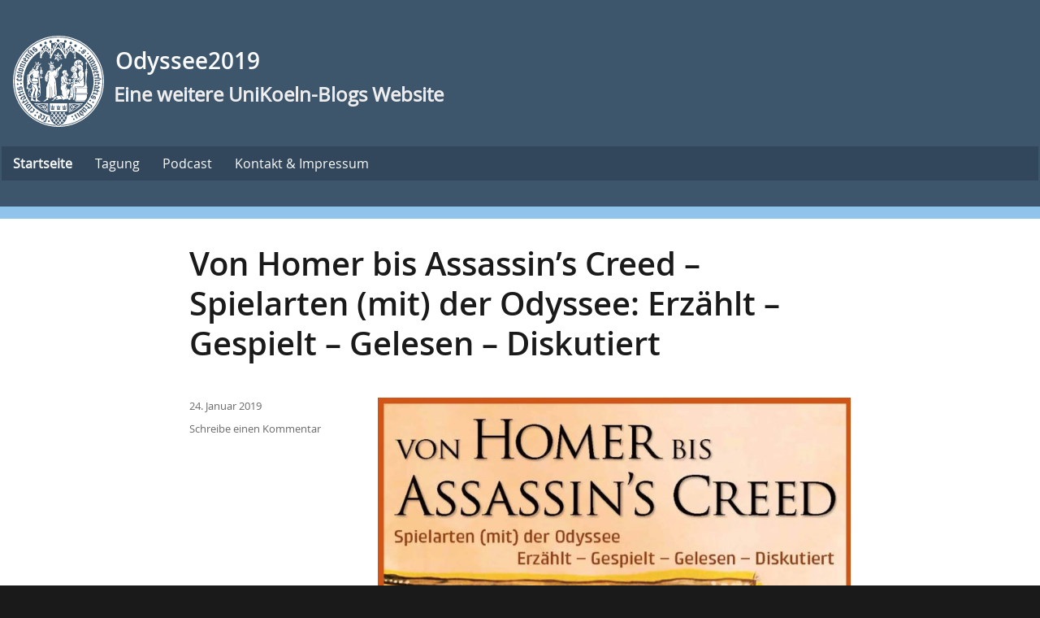

--- FILE ---
content_type: text/html; charset=UTF-8
request_url: https://blog.uni-koeln.de/odyssee2019/
body_size: 7720
content:
<!DOCTYPE html>
<html lang="de" class="no-js">
<head>
	<meta charset="UTF-8">
	<meta name="viewport" content="width=device-width, initial-scale=1">
	<script type="text/javascript" src="https://blog.uni-koeln.de/odyssee2019/wp-content/themes/twentysixteenuzk/js/scripts.min.js"></script>
	<link rel="profile" href="http://gmpg.org/xfn/11">
		<script>(function(html){html.className = html.className.replace(/\bno-js\b/,'js')})(document.documentElement);</script>
<title>Odyssee2019 &#8211; Eine weitere UniKoeln-Blogs Website</title>
<meta name='robots' content='max-image-preview:large' />
	<style>img:is([sizes="auto" i], [sizes^="auto," i]) { contain-intrinsic-size: 3000px 1500px }</style>
	<link rel='dns-prefetch' href='//fonts.googleapis.com' />
<link rel="alternate" type="application/rss+xml" title="Odyssee2019 &raquo; Feed" href="https://blog.uni-koeln.de/odyssee2019/feed/" />
<link rel="alternate" type="application/rss+xml" title="Odyssee2019 &raquo; Kommentar-Feed" href="https://blog.uni-koeln.de/odyssee2019/comments/feed/" />
<script type="text/javascript">
/* <![CDATA[ */
window._wpemojiSettings = {"baseUrl":"https:\/\/s.w.org\/images\/core\/emoji\/16.0.1\/72x72\/","ext":".png","svgUrl":"https:\/\/s.w.org\/images\/core\/emoji\/16.0.1\/svg\/","svgExt":".svg","source":{"concatemoji":"https:\/\/blog.uni-koeln.de\/odyssee2019\/wp-includes\/js\/wp-emoji-release.min.js?ver=6.8.3"}};
/*! This file is auto-generated */
!function(s,n){var o,i,e;function c(e){try{var t={supportTests:e,timestamp:(new Date).valueOf()};sessionStorage.setItem(o,JSON.stringify(t))}catch(e){}}function p(e,t,n){e.clearRect(0,0,e.canvas.width,e.canvas.height),e.fillText(t,0,0);var t=new Uint32Array(e.getImageData(0,0,e.canvas.width,e.canvas.height).data),a=(e.clearRect(0,0,e.canvas.width,e.canvas.height),e.fillText(n,0,0),new Uint32Array(e.getImageData(0,0,e.canvas.width,e.canvas.height).data));return t.every(function(e,t){return e===a[t]})}function u(e,t){e.clearRect(0,0,e.canvas.width,e.canvas.height),e.fillText(t,0,0);for(var n=e.getImageData(16,16,1,1),a=0;a<n.data.length;a++)if(0!==n.data[a])return!1;return!0}function f(e,t,n,a){switch(t){case"flag":return n(e,"\ud83c\udff3\ufe0f\u200d\u26a7\ufe0f","\ud83c\udff3\ufe0f\u200b\u26a7\ufe0f")?!1:!n(e,"\ud83c\udde8\ud83c\uddf6","\ud83c\udde8\u200b\ud83c\uddf6")&&!n(e,"\ud83c\udff4\udb40\udc67\udb40\udc62\udb40\udc65\udb40\udc6e\udb40\udc67\udb40\udc7f","\ud83c\udff4\u200b\udb40\udc67\u200b\udb40\udc62\u200b\udb40\udc65\u200b\udb40\udc6e\u200b\udb40\udc67\u200b\udb40\udc7f");case"emoji":return!a(e,"\ud83e\udedf")}return!1}function g(e,t,n,a){var r="undefined"!=typeof WorkerGlobalScope&&self instanceof WorkerGlobalScope?new OffscreenCanvas(300,150):s.createElement("canvas"),o=r.getContext("2d",{willReadFrequently:!0}),i=(o.textBaseline="top",o.font="600 32px Arial",{});return e.forEach(function(e){i[e]=t(o,e,n,a)}),i}function t(e){var t=s.createElement("script");t.src=e,t.defer=!0,s.head.appendChild(t)}"undefined"!=typeof Promise&&(o="wpEmojiSettingsSupports",i=["flag","emoji"],n.supports={everything:!0,everythingExceptFlag:!0},e=new Promise(function(e){s.addEventListener("DOMContentLoaded",e,{once:!0})}),new Promise(function(t){var n=function(){try{var e=JSON.parse(sessionStorage.getItem(o));if("object"==typeof e&&"number"==typeof e.timestamp&&(new Date).valueOf()<e.timestamp+604800&&"object"==typeof e.supportTests)return e.supportTests}catch(e){}return null}();if(!n){if("undefined"!=typeof Worker&&"undefined"!=typeof OffscreenCanvas&&"undefined"!=typeof URL&&URL.createObjectURL&&"undefined"!=typeof Blob)try{var e="postMessage("+g.toString()+"("+[JSON.stringify(i),f.toString(),p.toString(),u.toString()].join(",")+"));",a=new Blob([e],{type:"text/javascript"}),r=new Worker(URL.createObjectURL(a),{name:"wpTestEmojiSupports"});return void(r.onmessage=function(e){c(n=e.data),r.terminate(),t(n)})}catch(e){}c(n=g(i,f,p,u))}t(n)}).then(function(e){for(var t in e)n.supports[t]=e[t],n.supports.everything=n.supports.everything&&n.supports[t],"flag"!==t&&(n.supports.everythingExceptFlag=n.supports.everythingExceptFlag&&n.supports[t]);n.supports.everythingExceptFlag=n.supports.everythingExceptFlag&&!n.supports.flag,n.DOMReady=!1,n.readyCallback=function(){n.DOMReady=!0}}).then(function(){return e}).then(function(){var e;n.supports.everything||(n.readyCallback(),(e=n.source||{}).concatemoji?t(e.concatemoji):e.wpemoji&&e.twemoji&&(t(e.twemoji),t(e.wpemoji)))}))}((window,document),window._wpemojiSettings);
/* ]]> */
</script>
<style id='wp-emoji-styles-inline-css' type='text/css'>

	img.wp-smiley, img.emoji {
		display: inline !important;
		border: none !important;
		box-shadow: none !important;
		height: 1em !important;
		width: 1em !important;
		margin: 0 0.07em !important;
		vertical-align: -0.1em !important;
		background: none !important;
		padding: 0 !important;
	}
</style>
<link rel='stylesheet' id='wp-block-library-css' href='https://blog.uni-koeln.de/odyssee2019/wp-includes/css/dist/block-library/style.min.css?ver=6.8.3' type='text/css' media='all' />
<style id='classic-theme-styles-inline-css' type='text/css'>
/*! This file is auto-generated */
.wp-block-button__link{color:#fff;background-color:#32373c;border-radius:9999px;box-shadow:none;text-decoration:none;padding:calc(.667em + 2px) calc(1.333em + 2px);font-size:1.125em}.wp-block-file__button{background:#32373c;color:#fff;text-decoration:none}
</style>
<style id='co-authors-plus-coauthors-style-inline-css' type='text/css'>
.wp-block-co-authors-plus-coauthors.is-layout-flow [class*=wp-block-co-authors-plus]{display:inline}

</style>
<style id='co-authors-plus-avatar-style-inline-css' type='text/css'>
.wp-block-co-authors-plus-avatar :where(img){height:auto;max-width:100%;vertical-align:bottom}.wp-block-co-authors-plus-coauthors.is-layout-flow .wp-block-co-authors-plus-avatar :where(img){vertical-align:middle}.wp-block-co-authors-plus-avatar:is(.alignleft,.alignright){display:table}.wp-block-co-authors-plus-avatar.aligncenter{display:table;margin-inline:auto}

</style>
<style id='co-authors-plus-image-style-inline-css' type='text/css'>
.wp-block-co-authors-plus-image{margin-bottom:0}.wp-block-co-authors-plus-image :where(img){height:auto;max-width:100%;vertical-align:bottom}.wp-block-co-authors-plus-coauthors.is-layout-flow .wp-block-co-authors-plus-image :where(img){vertical-align:middle}.wp-block-co-authors-plus-image:is(.alignfull,.alignwide) :where(img){width:100%}.wp-block-co-authors-plus-image:is(.alignleft,.alignright){display:table}.wp-block-co-authors-plus-image.aligncenter{display:table;margin-inline:auto}

</style>
<style id='global-styles-inline-css' type='text/css'>
:root{--wp--preset--aspect-ratio--square: 1;--wp--preset--aspect-ratio--4-3: 4/3;--wp--preset--aspect-ratio--3-4: 3/4;--wp--preset--aspect-ratio--3-2: 3/2;--wp--preset--aspect-ratio--2-3: 2/3;--wp--preset--aspect-ratio--16-9: 16/9;--wp--preset--aspect-ratio--9-16: 9/16;--wp--preset--color--black: #000000;--wp--preset--color--cyan-bluish-gray: #abb8c3;--wp--preset--color--white: #ffffff;--wp--preset--color--pale-pink: #f78da7;--wp--preset--color--vivid-red: #cf2e2e;--wp--preset--color--luminous-vivid-orange: #ff6900;--wp--preset--color--luminous-vivid-amber: #fcb900;--wp--preset--color--light-green-cyan: #7bdcb5;--wp--preset--color--vivid-green-cyan: #00d084;--wp--preset--color--pale-cyan-blue: #8ed1fc;--wp--preset--color--vivid-cyan-blue: #0693e3;--wp--preset--color--vivid-purple: #9b51e0;--wp--preset--gradient--vivid-cyan-blue-to-vivid-purple: linear-gradient(135deg,rgba(6,147,227,1) 0%,rgb(155,81,224) 100%);--wp--preset--gradient--light-green-cyan-to-vivid-green-cyan: linear-gradient(135deg,rgb(122,220,180) 0%,rgb(0,208,130) 100%);--wp--preset--gradient--luminous-vivid-amber-to-luminous-vivid-orange: linear-gradient(135deg,rgba(252,185,0,1) 0%,rgba(255,105,0,1) 100%);--wp--preset--gradient--luminous-vivid-orange-to-vivid-red: linear-gradient(135deg,rgba(255,105,0,1) 0%,rgb(207,46,46) 100%);--wp--preset--gradient--very-light-gray-to-cyan-bluish-gray: linear-gradient(135deg,rgb(238,238,238) 0%,rgb(169,184,195) 100%);--wp--preset--gradient--cool-to-warm-spectrum: linear-gradient(135deg,rgb(74,234,220) 0%,rgb(151,120,209) 20%,rgb(207,42,186) 40%,rgb(238,44,130) 60%,rgb(251,105,98) 80%,rgb(254,248,76) 100%);--wp--preset--gradient--blush-light-purple: linear-gradient(135deg,rgb(255,206,236) 0%,rgb(152,150,240) 100%);--wp--preset--gradient--blush-bordeaux: linear-gradient(135deg,rgb(254,205,165) 0%,rgb(254,45,45) 50%,rgb(107,0,62) 100%);--wp--preset--gradient--luminous-dusk: linear-gradient(135deg,rgb(255,203,112) 0%,rgb(199,81,192) 50%,rgb(65,88,208) 100%);--wp--preset--gradient--pale-ocean: linear-gradient(135deg,rgb(255,245,203) 0%,rgb(182,227,212) 50%,rgb(51,167,181) 100%);--wp--preset--gradient--electric-grass: linear-gradient(135deg,rgb(202,248,128) 0%,rgb(113,206,126) 100%);--wp--preset--gradient--midnight: linear-gradient(135deg,rgb(2,3,129) 0%,rgb(40,116,252) 100%);--wp--preset--font-size--small: 13px;--wp--preset--font-size--medium: 20px;--wp--preset--font-size--large: 36px;--wp--preset--font-size--x-large: 42px;--wp--preset--spacing--20: 0.44rem;--wp--preset--spacing--30: 0.67rem;--wp--preset--spacing--40: 1rem;--wp--preset--spacing--50: 1.5rem;--wp--preset--spacing--60: 2.25rem;--wp--preset--spacing--70: 3.38rem;--wp--preset--spacing--80: 5.06rem;--wp--preset--shadow--natural: 6px 6px 9px rgba(0, 0, 0, 0.2);--wp--preset--shadow--deep: 12px 12px 50px rgba(0, 0, 0, 0.4);--wp--preset--shadow--sharp: 6px 6px 0px rgba(0, 0, 0, 0.2);--wp--preset--shadow--outlined: 6px 6px 0px -3px rgba(255, 255, 255, 1), 6px 6px rgba(0, 0, 0, 1);--wp--preset--shadow--crisp: 6px 6px 0px rgba(0, 0, 0, 1);}:where(.is-layout-flex){gap: 0.5em;}:where(.is-layout-grid){gap: 0.5em;}body .is-layout-flex{display: flex;}.is-layout-flex{flex-wrap: wrap;align-items: center;}.is-layout-flex > :is(*, div){margin: 0;}body .is-layout-grid{display: grid;}.is-layout-grid > :is(*, div){margin: 0;}:where(.wp-block-columns.is-layout-flex){gap: 2em;}:where(.wp-block-columns.is-layout-grid){gap: 2em;}:where(.wp-block-post-template.is-layout-flex){gap: 1.25em;}:where(.wp-block-post-template.is-layout-grid){gap: 1.25em;}.has-black-color{color: var(--wp--preset--color--black) !important;}.has-cyan-bluish-gray-color{color: var(--wp--preset--color--cyan-bluish-gray) !important;}.has-white-color{color: var(--wp--preset--color--white) !important;}.has-pale-pink-color{color: var(--wp--preset--color--pale-pink) !important;}.has-vivid-red-color{color: var(--wp--preset--color--vivid-red) !important;}.has-luminous-vivid-orange-color{color: var(--wp--preset--color--luminous-vivid-orange) !important;}.has-luminous-vivid-amber-color{color: var(--wp--preset--color--luminous-vivid-amber) !important;}.has-light-green-cyan-color{color: var(--wp--preset--color--light-green-cyan) !important;}.has-vivid-green-cyan-color{color: var(--wp--preset--color--vivid-green-cyan) !important;}.has-pale-cyan-blue-color{color: var(--wp--preset--color--pale-cyan-blue) !important;}.has-vivid-cyan-blue-color{color: var(--wp--preset--color--vivid-cyan-blue) !important;}.has-vivid-purple-color{color: var(--wp--preset--color--vivid-purple) !important;}.has-black-background-color{background-color: var(--wp--preset--color--black) !important;}.has-cyan-bluish-gray-background-color{background-color: var(--wp--preset--color--cyan-bluish-gray) !important;}.has-white-background-color{background-color: var(--wp--preset--color--white) !important;}.has-pale-pink-background-color{background-color: var(--wp--preset--color--pale-pink) !important;}.has-vivid-red-background-color{background-color: var(--wp--preset--color--vivid-red) !important;}.has-luminous-vivid-orange-background-color{background-color: var(--wp--preset--color--luminous-vivid-orange) !important;}.has-luminous-vivid-amber-background-color{background-color: var(--wp--preset--color--luminous-vivid-amber) !important;}.has-light-green-cyan-background-color{background-color: var(--wp--preset--color--light-green-cyan) !important;}.has-vivid-green-cyan-background-color{background-color: var(--wp--preset--color--vivid-green-cyan) !important;}.has-pale-cyan-blue-background-color{background-color: var(--wp--preset--color--pale-cyan-blue) !important;}.has-vivid-cyan-blue-background-color{background-color: var(--wp--preset--color--vivid-cyan-blue) !important;}.has-vivid-purple-background-color{background-color: var(--wp--preset--color--vivid-purple) !important;}.has-black-border-color{border-color: var(--wp--preset--color--black) !important;}.has-cyan-bluish-gray-border-color{border-color: var(--wp--preset--color--cyan-bluish-gray) !important;}.has-white-border-color{border-color: var(--wp--preset--color--white) !important;}.has-pale-pink-border-color{border-color: var(--wp--preset--color--pale-pink) !important;}.has-vivid-red-border-color{border-color: var(--wp--preset--color--vivid-red) !important;}.has-luminous-vivid-orange-border-color{border-color: var(--wp--preset--color--luminous-vivid-orange) !important;}.has-luminous-vivid-amber-border-color{border-color: var(--wp--preset--color--luminous-vivid-amber) !important;}.has-light-green-cyan-border-color{border-color: var(--wp--preset--color--light-green-cyan) !important;}.has-vivid-green-cyan-border-color{border-color: var(--wp--preset--color--vivid-green-cyan) !important;}.has-pale-cyan-blue-border-color{border-color: var(--wp--preset--color--pale-cyan-blue) !important;}.has-vivid-cyan-blue-border-color{border-color: var(--wp--preset--color--vivid-cyan-blue) !important;}.has-vivid-purple-border-color{border-color: var(--wp--preset--color--vivid-purple) !important;}.has-vivid-cyan-blue-to-vivid-purple-gradient-background{background: var(--wp--preset--gradient--vivid-cyan-blue-to-vivid-purple) !important;}.has-light-green-cyan-to-vivid-green-cyan-gradient-background{background: var(--wp--preset--gradient--light-green-cyan-to-vivid-green-cyan) !important;}.has-luminous-vivid-amber-to-luminous-vivid-orange-gradient-background{background: var(--wp--preset--gradient--luminous-vivid-amber-to-luminous-vivid-orange) !important;}.has-luminous-vivid-orange-to-vivid-red-gradient-background{background: var(--wp--preset--gradient--luminous-vivid-orange-to-vivid-red) !important;}.has-very-light-gray-to-cyan-bluish-gray-gradient-background{background: var(--wp--preset--gradient--very-light-gray-to-cyan-bluish-gray) !important;}.has-cool-to-warm-spectrum-gradient-background{background: var(--wp--preset--gradient--cool-to-warm-spectrum) !important;}.has-blush-light-purple-gradient-background{background: var(--wp--preset--gradient--blush-light-purple) !important;}.has-blush-bordeaux-gradient-background{background: var(--wp--preset--gradient--blush-bordeaux) !important;}.has-luminous-dusk-gradient-background{background: var(--wp--preset--gradient--luminous-dusk) !important;}.has-pale-ocean-gradient-background{background: var(--wp--preset--gradient--pale-ocean) !important;}.has-electric-grass-gradient-background{background: var(--wp--preset--gradient--electric-grass) !important;}.has-midnight-gradient-background{background: var(--wp--preset--gradient--midnight) !important;}.has-small-font-size{font-size: var(--wp--preset--font-size--small) !important;}.has-medium-font-size{font-size: var(--wp--preset--font-size--medium) !important;}.has-large-font-size{font-size: var(--wp--preset--font-size--large) !important;}.has-x-large-font-size{font-size: var(--wp--preset--font-size--x-large) !important;}
:where(.wp-block-post-template.is-layout-flex){gap: 1.25em;}:where(.wp-block-post-template.is-layout-grid){gap: 1.25em;}
:where(.wp-block-columns.is-layout-flex){gap: 2em;}:where(.wp-block-columns.is-layout-grid){gap: 2em;}
:root :where(.wp-block-pullquote){font-size: 1.5em;line-height: 1.6;}
</style>
<link rel='stylesheet' id='twentysixteen-fonts-css' href='https://fonts.googleapis.com/css?family=Merriweather%3A400%2C700%2C900%2C400italic%2C700italic%2C900italic%7CMontserrat%3A400%2C700%7CInconsolata%3A400&#038;subset=latin%2Clatin-ext' type='text/css' media='all' />
<link rel='stylesheet' id='genericons-css' href='https://blog.uni-koeln.de/odyssee2019/wp-content/themes/twentysixteenuzk/genericons/genericons.css?ver=3.4.1' type='text/css' media='all' />
<link rel='stylesheet' id='twentysixteen-style-css' href='https://blog.uni-koeln.de/odyssee2019/wp-content/themes/twentysixteenuzk/style.css?ver=6.8.3' type='text/css' media='all' />
<!--[if lt IE 10]>
<link rel='stylesheet' id='twentysixteen-ie-css' href='https://blog.uni-koeln.de/odyssee2019/wp-content/themes/twentysixteenuzk/css/ie.css?ver=20150825' type='text/css' media='all' />
<![endif]-->
<!--[if lt IE 9]>
<link rel='stylesheet' id='twentysixteen-ie8-css' href='https://blog.uni-koeln.de/odyssee2019/wp-content/themes/twentysixteenuzk/css/ie8.css?ver=20150825' type='text/css' media='all' />
<![endif]-->
<!--[if lt IE 8]>
<link rel='stylesheet' id='twentysixteen-ie7-css' href='https://blog.uni-koeln.de/odyssee2019/wp-content/themes/twentysixteenuzk/css/ie7.css?ver=20150825' type='text/css' media='all' />
<![endif]-->
<!--[if lt IE 9]>
<script type="text/javascript" src="https://blog.uni-koeln.de/odyssee2019/wp-content/themes/twentysixteenuzk/js/html5.js?ver=3.7.3" id="twentysixteen-html5-js"></script>
<![endif]-->
<script type="text/javascript" src="https://blog.uni-koeln.de/odyssee2019/wp-includes/js/jquery/jquery.min.js?ver=3.7.1" id="jquery-core-js"></script>
<script type="text/javascript" src="https://blog.uni-koeln.de/odyssee2019/wp-includes/js/jquery/jquery-migrate.min.js?ver=3.4.1" id="jquery-migrate-js"></script>
<link rel="EditURI" type="application/rsd+xml" title="RSD" href="https://blog.uni-koeln.de/odyssee2019/xmlrpc.php?rsd" />
<meta name="generator" content="WordPress 6.8.3" />
<link rel="alternate" href="https://blog.uni-koeln.de/antikenrezeption/" hreflang="x-default" />
</head>

<body class="home blog wp-theme-twentysixteenuzk no-sidebar hfeed">
<div id="page" class="site">
	<div class="site-inner">
		<a class="skip-link screen-reader-text" href="#content">Zum Inhalt springen</a>

		<header id="masthead" class="site-header" role="banner">
			<div class="header-image">
				<a href="https://blog.uni-koeln.de/odyssee2019/" rel="home">

				</a>
			</div>
			<div class="site-header-main">
				<div class="site-branding">
										<svg class="uzk15_logo">
													 <use xlink:href="https://blog.uni-koeln.de/odyssee2019/wp-content/themes/twentysixteenuzk/css/svg-sprite.min.svg#uzk"></use>
											</svg>
					<div class="site-headings">
													<h1 class="site-title"><a href="https://blog.uni-koeln.de/odyssee2019/" rel="home">Odyssee2019</a></h1>
													<h2 class="site-description">Eine weitere UniKoeln-Blogs Website</h2>
											</div>
				</div><!-- .site-branding -->

									<button id="menu-toggle" class="menu-toggle">Menü</button>

					<div id="site-header-menu" class="site-header-menu">
													<nav id="site-navigation" class="main-navigation" role="navigation" aria-label="Primäres Menü">
								<div class="menu-mutterschiff-container"><ul id="menu-mutterschiff" class="primary-menu"><li id="menu-item-14" class="menu-item menu-item-type-custom menu-item-object-custom current-menu-item current_page_item menu-item-home menu-item-14"><a href="https://blog.uni-koeln.de/odyssee2019/" aria-current="page">Startseite</a></li>
<li id="menu-item-15" class="menu-item menu-item-type-post_type menu-item-object-page menu-item-15"><a href="https://blog.uni-koeln.de/odyssee2019/beispiel-seite/">Tagung</a></li>
<li id="menu-item-108" class="menu-item menu-item-type-post_type menu-item-object-page menu-item-108"><a href="https://blog.uni-koeln.de/odyssee2019/podcast/">Podcast</a></li>
<li id="menu-item-24" class="menu-item menu-item-type-post_type menu-item-object-page menu-item-24"><a href="https://blog.uni-koeln.de/odyssee2019/kontakt-und-impressum/">Kontakt &amp; Impressum</a></li>
</ul></div>							</nav><!-- .main-navigation -->
						
											</div><!-- .site-header-menu -->
							</div><!-- .site-header-main -->

							
					</header><!-- .site-header -->

		<div id="content" class="site-content">

	<div id="primary" class="content-area">
		<main id="main" class="site-main" role="main">

		
			
			
<article id="post-1" class="post-1 post type-post status-publish format-standard hentry category-allgemein">
	<header class="entry-header">
		
		<h2 class="entry-title"><a href="https://blog.uni-koeln.de/odyssee2019/2019/01/24/hallo-welt/" rel="bookmark">Von Homer bis Assassin&#8217;s Creed &#8211; Spielarten (mit) der Odyssee: Erzählt &#8211; Gespielt &#8211; Gelesen &#8211; Diskutiert</a></h2>	</header><!-- .entry-header -->

	
	
	<div class="entry-content">
		<p><a href="https://blog.uni-koeln.de/odyssee2019/files/2019/01/von-homer-bis-assassins-creed_flyerA5.jpg"><img fetchpriority="high" decoding="async" class="aligncenter size-large wp-image-90" src="https://blog.uni-koeln.de/odyssee2019/files/2019/01/von-homer-bis-assassins-creed_flyerA5-718x1024.jpg" alt="" width="718" height="1024" srcset="https://blog.uni-koeln.de/odyssee2019/files/2019/01/von-homer-bis-assassins-creed_flyerA5-718x1024.jpg 718w, https://blog.uni-koeln.de/odyssee2019/files/2019/01/von-homer-bis-assassins-creed_flyerA5-210x300.jpg 210w, https://blog.uni-koeln.de/odyssee2019/files/2019/01/von-homer-bis-assassins-creed_flyerA5-768x1095.jpg 768w, https://blog.uni-koeln.de/odyssee2019/files/2019/01/von-homer-bis-assassins-creed_flyerA5.jpg 1172w" sizes="(max-width: 709px) 85vw, (max-width: 909px) 67vw, (max-width: 984px) 61vw, (max-width: 1362px) 45vw, 600px" /></a></p>
<p style="text-align: center">[Zum Programm der Tagung gelangen Sie <a href="https://blog.uni-koeln.de/odyssee2019/beispiel-seite/">hier</a>]</p>
<p>Die &#8222;Odyssee&#8220; zählt zweifellos zu den einflussreichsten Werken der Menschheitsgeschichte und ist längst ein fester Bestandteil der Populärkultur geworden, sei es nun im Roman, im Comic, im Videospiel oder in Film und Fernsehen.</p>
<p>Dabei kann man verschiedene Formen der Rezeption unterscheiden. Zunächst einmal gibt es Nacherzählungen der Odyssee, die sich im Wesentlichen an das antike Setting und den vorgebenen Rahmen der Erzählung halten, wie z.B. die Verfilmung &#8222;Die Fahrten des Odysseus&#8220; (orig. Ulisse, Italien 1954) mit Kirk Douglas. Dann gibt es Werke, die die &#8222;Odyssee&#8220; neu interpretieren bzw. auf andere Zeiten übertragen, wie z.B. James Joyces Roman &#8222;Ulysses&#8220; von 1922, der Film &#8222;O Brother, Where Art Thou?&#8220; der Coen-Brüder (USA 2000) oder die Sci-Fi-Comic-Reihe &#8222;ODY-C&#8220; von Matt Fraction und Christian Ward (ab 2014). Dan Simmons&#8216; zweibändiges Science-Fiction-Epos &#8222;Ilium&#8220; (2003) und &#8222;Olympos&#8220; (2005) konzentriert sich eher auf die &#8222;Ilias&#8220; behandelt aber auch einzelne Aspekte der &#8222;Odyssee&#8220;, wie es auch in besonderem Maße Tad Williams in &#8222;Otherland&#8220; (1996-2001) in Form einer den homerischen Epen nachempfundenen virtuellen Welt macht. Auch gibt es Werke, die sich vom Namen her an die &#8222;Odyssee&#8220; anlehnen, aber nur sehr lose inhaltliche Berührungspunkte mit ihr aufweisen, wie z.B. &#8222;2001: A Space Odyssey&#8220; (Film: Stanley Kubrick 1968; Roman: Arthur C. Clark 1968) oder der aktuelle Spiele-Hit &#8222;Assassin&#8217;s Creed Odyssey&#8220; (2018), der zwar einerseits im Peloponnesischen Krieg spielt, aber andererseits auch einige direkte Berührungspunkte mit der &#8222;Odyssee&#8220; aufweist.</p>
<p>Um sich diesem umfangreichen Phänomen anzunähern, wird am 14.03.2019 in Köln eine <a href="https://blog.uni-koeln.de/odyssee2019/beispiel-seite/">Tagung</a> stattfinden, in deren Zentrum eine Live-Erzählung der &#8222;Odyssee&#8220; durch <a href="http://hughlupton.co.uk/">Hugh Lupton</a> und <a href="http://www.thedevilsviolin.co.uk/">Daniel Morden</a> stehen wird. Begleitet wird dieser Auftritt von <a href="https://blog.uni-koeln.de/odyssee2019/beispiel-seite/">Fachvorträgen</a> zur Odyssee und ihrer Rezeption sowie zum digitalen Storytelling, wobei sich die thematische Ausrichtung an den oben aufgeführten Werken orientiert und mit mündlicher Erzählung, Roman, Comic und Film- und Fernsehen sehr verschiedene Medienformen berücksichtigt werden sollen.</p>
<p>Organisiert wird die Tagung von <a href="http://histinst.phil-fak.uni-koeln.de/238.html">Dr. Michael Kleu</a> (Lehrstuhl für Alte Geschichte), <a href="http://www.reginasommer.de/">Regina Sommer</a> und Suna Niemetz (beide <a href="http://www.houseofstories.de">Haus der Märchen und Geschichten e.V.</a>).</p>
<p><a href="https://blog.uni-koeln.de/odyssee2019/files/2019/01/Tagung-III.jpg"><img decoding="async" class=" wp-image-4 aligncenter" src="https://blog.uni-koeln.de/odyssee2019/files/2019/01/Tagung-III-209x300.jpg" alt="" width="336" height="482" srcset="https://blog.uni-koeln.de/odyssee2019/files/2019/01/Tagung-III-209x300.jpg 209w, https://blog.uni-koeln.de/odyssee2019/files/2019/01/Tagung-III-768x1104.jpg 768w, https://blog.uni-koeln.de/odyssee2019/files/2019/01/Tagung-III-712x1024.jpg 712w, https://blog.uni-koeln.de/odyssee2019/files/2019/01/Tagung-III.jpg 1113w" sizes="(max-width: 336px) 85vw, 336px" /></a></p>
<p style="text-align: center">Bild: Danica Zeuß</p>
	</div><!-- .entry-content -->

	<footer class="entry-footer">
		<span class="byline"><span class="author vcard"><img alt='' src='https://secure.gravatar.com/avatar/8dbccffa478c3964796314f71c726893223e8053a39eb1889065c32b560cde3b?s=49&#038;d=mm&#038;r=g' srcset='https://secure.gravatar.com/avatar/8dbccffa478c3964796314f71c726893223e8053a39eb1889065c32b560cde3b?s=98&#038;d=mm&#038;r=g 2x' class='avatar avatar-49 photo' height='49' width='49' decoding='async'/><span class="screen-reader-text">Autor </span> <a class="url fn n" href="https://blog.uni-koeln.de/odyssee2019/author/antikenrezeption/">antikenrezeption</a></span></span><span class="posted-on"><span class="screen-reader-text">Veröffentlicht am </span><a href="https://blog.uni-koeln.de/odyssee2019/2019/01/24/hallo-welt/" rel="bookmark"><time class="entry-date published" datetime="2019-01-24T09:03:45+01:00">24. Januar 2019</time><time class="updated" datetime="2019-02-04T22:16:15+01:00">4. Februar 2019</time></a></span><span class="comments-link"><a href="https://blog.uni-koeln.de/odyssee2019/2019/01/24/hallo-welt/#respond">Schreibe einen Kommentar<span class="screen-reader-text"> zu Von Homer bis Assassin&#8217;s Creed &#8211; Spielarten (mit) der Odyssee: Erzählt &#8211; Gespielt &#8211; Gelesen &#8211; Diskutiert</span></a></span>			</footer><!-- .entry-footer -->
</article><!-- #post-## -->

		</main><!-- .site-main -->
	</div><!-- .content-area -->



		</div><!-- .site-content -->

		<footer id="colophon" class="site-footer" role="contentinfo">
							<nav class="main-navigation" role="navigation" aria-label="Primäres Footer-Menü">
					<div class="menu-mutterschiff-container"><ul id="menu-mutterschiff-1" class="primary-menu"><li class="menu-item menu-item-type-custom menu-item-object-custom current-menu-item current_page_item menu-item-home menu-item-14"><a href="https://blog.uni-koeln.de/odyssee2019/" aria-current="page">Startseite</a></li>
<li class="menu-item menu-item-type-post_type menu-item-object-page menu-item-15"><a href="https://blog.uni-koeln.de/odyssee2019/beispiel-seite/">Tagung</a></li>
<li class="menu-item menu-item-type-post_type menu-item-object-page menu-item-108"><a href="https://blog.uni-koeln.de/odyssee2019/podcast/">Podcast</a></li>
<li class="menu-item menu-item-type-post_type menu-item-object-page menu-item-24"><a href="https://blog.uni-koeln.de/odyssee2019/kontakt-und-impressum/">Kontakt &amp; Impressum</a></li>
</ul></div>				</nav><!-- .main-navigation -->
			
			
			<div class="site-info">
								<span class="site-title"><a href="https://blog.uni-koeln.de/odyssee2019/" rel="home">Odyssee2019</a></span>
				<a href="https://de.wordpress.org/">Mit Stolz präsentiert von WordPress</a>
			</div><!-- .site-info -->
		</footer><!-- .site-footer -->
	</div><!-- .site-inner -->
</div><!-- .site -->

<script type="speculationrules">
{"prefetch":[{"source":"document","where":{"and":[{"href_matches":"\/odyssee2019\/*"},{"not":{"href_matches":["\/odyssee2019\/wp-*.php","\/odyssee2019\/wp-admin\/*","\/odyssee2019\/files\/*","\/odyssee2019\/wp-content\/*","\/odyssee2019\/wp-content\/plugins\/*","\/odyssee2019\/wp-content\/themes\/twentysixteenuzk\/*","\/odyssee2019\/*\\?(.+)"]}},{"not":{"selector_matches":"a[rel~=\"nofollow\"]"}},{"not":{"selector_matches":".no-prefetch, .no-prefetch a"}}]},"eagerness":"conservative"}]}
</script>
<script type="text/javascript" src="https://blog.uni-koeln.de/odyssee2019/wp-content/themes/twentysixteenuzk/js/skip-link-focus-fix.js?ver=20150825" id="twentysixteen-skip-link-focus-fix-js"></script>
<script type="text/javascript" id="twentysixteen-script-js-extra">
/* <![CDATA[ */
var screenReaderText = {"expand":"Untermen\u00fc \u00f6ffnen","collapse":"Untermen\u00fc schlie\u00dfen"};
/* ]]> */
</script>
<script type="text/javascript" src="https://blog.uni-koeln.de/odyssee2019/wp-content/themes/twentysixteenuzk/js/functions.js?ver=20150825" id="twentysixteen-script-js"></script>
</body>
</html>
